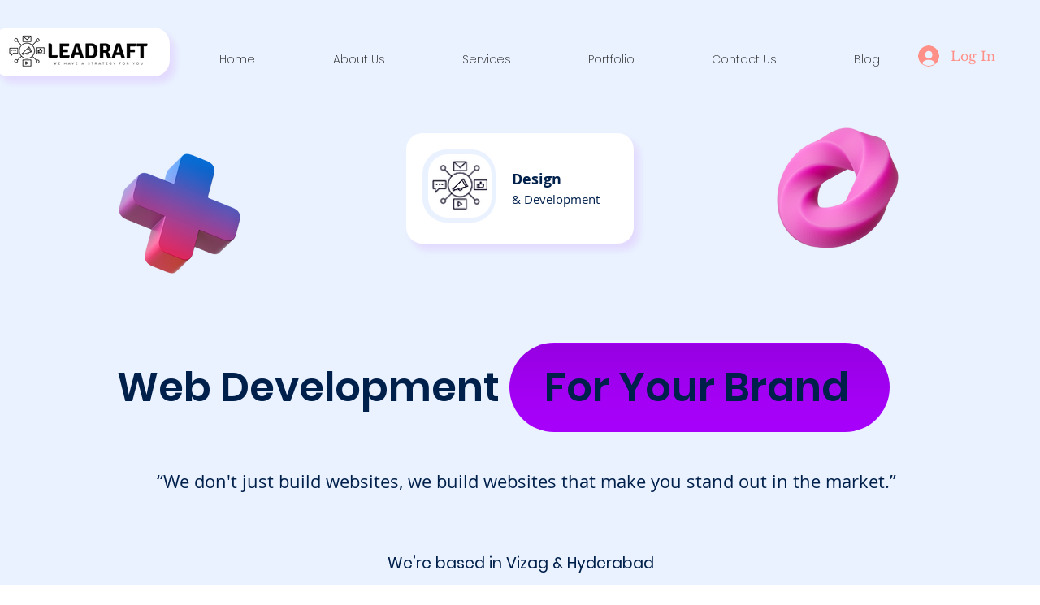

--- FILE ---
content_type: text/javascript; charset=utf-8
request_url: https://d.bablic.com/snippet/60f6a31b7d81b2000132e975.js?version=3.9
body_size: -53
content:
// Error: conf file does not have enough elements for site: 60f6a31b7d81b2000132e975